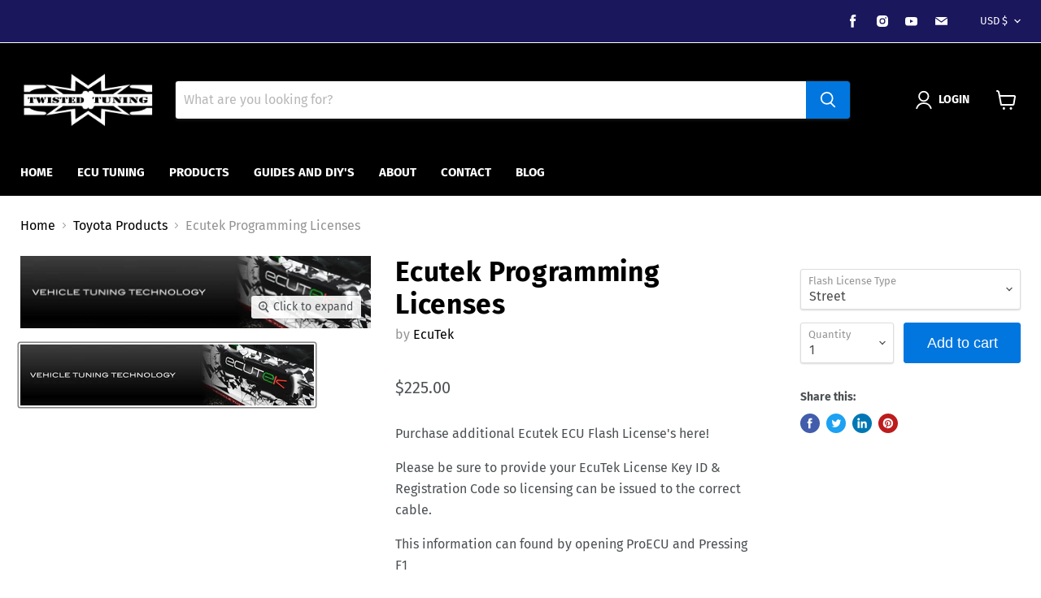

--- FILE ---
content_type: text/html; charset=UTF-8
request_url: https://pre.bossapps.co/api/js/twisted-tuning.myshopify.com/variants
body_size: 197
content:
{"3408989585434":"yes","37737239053":"no","40972293767216":"yes","40961308164144SP":"1544781872","40961308164144":"no","40961308131376SP":"1544781872","40961308131376":"no","40303731277872SP":"1563066416","40303731277872":"yes","40303731310640SP":"1563066416","40303731310640":"yes","40303731343408SP":"1563066416","40303731343408":"yes","42675924172848SP":"2731147312","42675924172848":"yes","42675924205616SP":"2731147312","42675924205616":"yes","42675924238384SP":"2731147312","42675924238384":"yes"}

--- FILE ---
content_type: text/html; charset=UTF-8
request_url: https://pre.bossapps.co/api/js/twisted-tuning.myshopify.com/variants
body_size: 197
content:
{"3408989585434":"yes","37737239053":"no","40972293767216":"yes","40961308164144SP":"1544781872","40961308164144":"no","40961308131376SP":"1544781872","40961308131376":"no","40303731277872SP":"1563066416","40303731277872":"yes","40303731310640SP":"1563066416","40303731310640":"yes","40303731343408SP":"1563066416","40303731343408":"yes","42675924172848SP":"2731147312","42675924172848":"yes","42675924205616SP":"2731147312","42675924205616":"yes","42675924238384SP":"2731147312","42675924238384":"yes"}